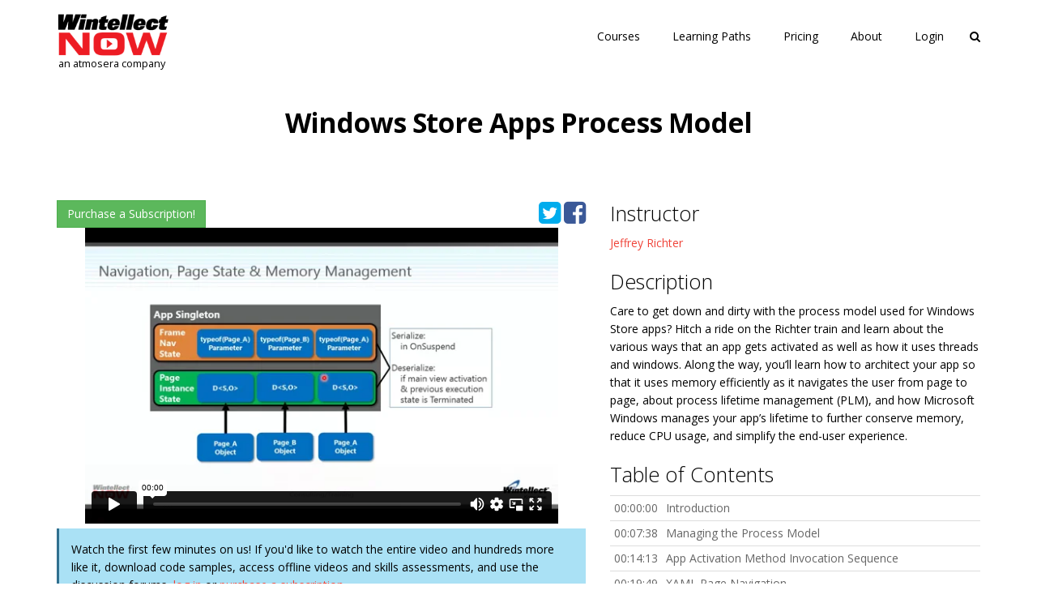

--- FILE ---
content_type: text/html; charset=utf-8
request_url: https://www.wintellectnow.com/Videos/Watch?videoId=windows-store-apps-process-model
body_size: 8112
content:


<!DOCTYPE html>
<html lang="en" xmlns:og="http://ogp.me/ns#" data-ng-app="nowApp">
<head>
    <meta charset="utf-8" />
    <meta name="viewport" content="width=device-width, initial-scale=1">
    <title>Windows Store Apps Process Model</title>
    <meta name="description" content="Care to get down and dirty with the process model used for Windows Store apps? Hitch a ride on the Richter train and learn about the various ways that an app ge" />
    <link rel="shortcut icon" type="image/x-icon" href="/favicon.ico" />
    <link rel="apple-touch-icon" type="image/jpeg" href="/assets/img/apple-touch-icon.jpg" />
    <link href="https://fonts.googleapis.com/css?family=Open+Sans:300,400,700,800&display=swap&subset=latin-ext" rel="stylesheet" />

    
    
        <link rel="stylesheet" href="https://cdnjs.cloudflare.com/ajax/libs/twitter-bootstrap/3.4.1/css/bootstrap.min.css" integrity="sha384-HSMxcRTRxnN+Bdg0JdbxYKrThecOKuH5zCYotlSAcp1+c8xmyTe9GYg1l9a69psu" crossorigin="anonymous">
<meta name="x-stylesheet-fallback-test" content="" class="sr-only" /><script>!function(a,b,c,d){var e,f=document,g=f.getElementsByTagName("SCRIPT"),h=g[g.length-1].previousElementSibling,i=f.defaultView&&f.defaultView.getComputedStyle?f.defaultView.getComputedStyle(h):h.currentStyle;if(i&&i[a]!==b)for(e=0;e<c.length;e++)f.write('<link href="'+c[e]+'" '+d+"/>")}("position","absolute",["/lib/bootstrap/dist/css/bootstrap.min.css"], "rel=\u0022stylesheet\u0022 integrity=\u0022sha384-HSMxcRTRxnN\u002BBdg0JdbxYKrThecOKuH5zCYotlSAcp1\u002Bc8xmyTe9GYg1l9a69psu\u0022 crossorigin=\u0022anonymous\u0022 ");</script>
        <link rel="stylesheet" href="https://cdnjs.cloudflare.com/ajax/libs/font-awesome/4.7.0/css/font-awesome.min.css" integrity="sha384-wvfXpqpZZVQGK6TAh5PVlGOfQNHSoD2xbE+QkPxCAFlNEevoEH3Sl0sibVcOQVnN" crossorigin="anonymous" />
        <link rel="stylesheet" href="https://cdnjs.cloudflare.com/ajax/libs/weather-icons/2.0.9/css/weather-icons.min.css" integrity="sha384-z7urxOoxW8XTxSu9GHfjF2IMOLNAJ5YBGVEiX0qaKfOzOhfH/HceecZevk7aFifJ" crossorigin="anonymous" />
        <link rel="stylesheet" href="https://cdnjs.cloudflare.com/ajax/libs/angular-ui-select/0.19.8/select.min.css" integrity="sha384-/qfSzSErznMPrND/7P+UNgHa8cNQ4o2wqqaXRyPzleBZUBsoTgLjp2JFzmd4l4J2" crossorigin="anonymous" />
        <link rel="stylesheet" href="https://cdnjs.cloudflare.com/ajax/libs/select2/3.4.8/select2.min.css" integrity="sha384-U0we3GwWGMcFTNeyOiAX5GL0quU2srN5SuZ8+pUNk4ZDL2D9X4r+fBczKA+l/47l" crossorigin="anonymous" />
        <link rel="stylesheet" href="https://cdnjs.cloudflare.com/ajax/libs/select2-bootstrap-css/1.4.6/select2-bootstrap.min.css" integrity="sha384-hzAvzgi6qBKRIEnkMbuJBybhO7e1+9tZLaMHpvC9AF8VjAF/JbYWMUQTyyJTZr9t" crossorigin="anonymous" />
    

    <link rel="stylesheet" href="/css/production.css?v=ocZ5m-bQ2GksT2pJWx8EoBZBajbnQOE4XTruBpi8GyA" />

    

        <!-- Global site tag (gtag.js) - Google Analytics -->
        <script async src="https://www.googletagmanager.com/gtag/js?id=UA-73477506-1"></script>
        <script>
            window.dataLayer = window.dataLayer || [];
            function gtag() { dataLayer.push(arguments); }
            gtag('js', new Date());

            gtag('config', 'UA-73477506-1');
        </script>

    <script type="text/javascript">var sdkInstance="appInsightsSDK";window[sdkInstance]="appInsights";var aiName=window[sdkInstance],aisdk=window[aiName]||function(e){function n(e){t[e]=function(){var n=arguments;t.queue.push(function(){t[e].apply(t,n)})}}var t={config:e};t.initialize=!0;var i=document,a=window;setTimeout(function(){var n=i.createElement("script");n.src=e.url||"https://az416426.vo.msecnd.net/scripts/b/ai.2.min.js",i.getElementsByTagName("script")[0].parentNode.appendChild(n)});try{t.cookie=i.cookie}catch(e){}t.queue=[],t.version=2;for(var r=["Event","PageView","Exception","Trace","DependencyData","Metric","PageViewPerformance"];r.length;)n("track"+r.pop());n("startTrackPage"),n("stopTrackPage");var s="Track"+r[0];if(n("start"+s),n("stop"+s),n("addTelemetryInitializer"),n("setAuthenticatedUserContext"),n("clearAuthenticatedUserContext"),n("flush"),!(!0===e.disableExceptionTracking||e.extensionConfig&&e.extensionConfig.ApplicationInsightsAnalytics&&!0===e.extensionConfig.ApplicationInsightsAnalytics.disableExceptionTracking)){n("_"+(r="onerror"));var o=a[r];a[r]=function(e,n,i,a,s){var c=o&&o(e,n,i,a,s);return!0!==c&&t["_"+r]({message:e,url:n,lineNumber:i,columnNumber:a,error:s}),c},e.autoExceptionInstrumented=!0}return t}(
{
  instrumentationKey: 'ee05ac2f-666f-4f65-9eac-71acfdbd62ff'
});

window[aiName]=aisdk,aisdk.queue&&0===aisdk.queue.length&&aisdk.trackPageView({});

</script>
</head>

<body class="smoothscroll">
    <div id="wrapper" data-ng-controller="watchController as ctrl" data-ng-cloak>
            
<div id="top-nav" style="">
    <div class="container" style="height: 100%">
        <div class="row vcenter">
            <div class="col-xs-2">
                <div style="min-width: 18em">
                    <a href="/">
                        <img src="/assets/img/atmos/wnow-logo-small.png" style="display: block; margin-top: 16px; margin-bottom: -4px; width: 140px" />
                        <span style="color: black; font-size: 0.9em; margin-left: 2px">an atmosera company</span>
                    </a>
                </div>
            </div>

            <div class="col-xs-10 hidden-xs hidden-sm">
                <div class="text-right">
                    <a href="/Home/CourseLibrary" class="nav-item">Courses</a>
                    &nbsp;&nbsp;&nbsp;&nbsp;&nbsp;&nbsp;&nbsp;&nbsp;
                    <a href="/Home/Series" class="nav-item">Learning Paths</a>
                    &nbsp;&nbsp;&nbsp;&nbsp;&nbsp;&nbsp;&nbsp;&nbsp;

                        <a href="/Register/SignUp" class="nav-item">Pricing</a>
&nbsp;&nbsp;&nbsp;&nbsp;&nbsp;&nbsp;&nbsp;&nbsp;
                        <a href="/Home/About" class="nav-item">About</a>
&nbsp;&nbsp;&nbsp;&nbsp;&nbsp;&nbsp;&nbsp;&nbsp;
                        <a href="/Home/Login" class="nav-item">Login</a>

                    &nbsp;&nbsp;&nbsp;&nbsp;&nbsp;&nbsp;&nbsp;&nbsp;
                    <a href="#" class="nav-item">
                        <i id="search-button" class="fa fa-search"></i>
                    </a>

                </div>
            </div>

            <div class="col-xs-10 hidden-md hidden-lg">
                <div class="text-right">
                    <button class="btn btn-mobile" data-toggle="collapse" data-target=".nav-main-collapse">
                        <i class="fa fa-bars" style="color: black; font-size: 24px; margin-right: -24px"></i>
                    </button>
                </div>
            </div>
        </div>
    </div>
</div>

<div class="nav-main-collapse collapse hidden-md hidden-lg">
    <div class="drop-down-menu">
        <a href="/Home/CourseLibrary" class="mobile-nav-item">Courses</a>
        &nbsp;&nbsp;&nbsp;&nbsp;&nbsp;&nbsp;&nbsp;&nbsp;
        <a href="/Home/Series" class="mobile-nav-item">Learning Paths</a>
        &nbsp;&nbsp;&nbsp;&nbsp;&nbsp;&nbsp;&nbsp;&nbsp;

            <a href="/Register/SignUp" class="mobile-nav-item">Pricing</a>
&nbsp; &nbsp; &nbsp; &nbsp; &nbsp; &nbsp; &nbsp; &nbsp;
            <a href="/Home/About" class="mobile-nav-item">About</a>
&nbsp; &nbsp; &nbsp; &nbsp; &nbsp; &nbsp; &nbsp; &nbsp;
            <a href="/Home/Login" class="mobile-nav-item">Login</a>
&nbsp; &nbsp; &nbsp; &nbsp; &nbsp; &nbsp; &nbsp; &nbsp;    </div>
</div>

<div class="modal fade" id="search-dialog" tabindex="-1" role="dialog">
    <div class="modal-dialog" role="document">
        <div class="modal-content">
            <div class="modal-body">
                <div class="col-sm-12">
                    <input type="text" autofocus class="form-control shaded" id="search-box" placeholder="Search for..." style="width: 90%; float: left" />
                    <i class="fa fa-arrow-circle-right pull-right" id="go-search-button" style="font-size: 40px; color: #ef4439; margin-top: 0px"></i>
                </div>
            </div>
        </div>
    </div>
</div>

        

<section class="page-title">
    <div class="container">
        <div class="row">
            <header>
                <h1>Windows Store Apps Process Model</h1>
            </header>
        </div>
    </div>
</section>


<section>
    <div class="container">
        <div class="row">
            <div class="col-sm-7">
                <div class="row">
                    <div class="col-sm-9">
                            <a title="Sign Up" href="/Register/CreateAccount/" class="btn btn-success">Purchase a Subscription!</a>
                    </div>
                    <div class="col-sm-3">
                        <div class="pull-right">
                            <a target="_blank" href="https://twitter.com/intent/tweet?text=Windows Store Apps Process Model&url=https://www.wintellectnow.com/Videos/Watch?videoId=windows-store-apps-process-model&related=" title="">
                                <i class="fa fa-32 fa-twitter-square twitter"></i>
                            </a>
                            <a target="_blank" href="https://www.facebook.com/sharer/sharer.php?u=https://www.wintellectnow.com/Videos/Watch?videoId=windows-store-apps-process-model&display=popup">
                                <i class="fa fa-32 fa-facebook-square facebook"></i>
                            </a>
                        </div>
                    </div>
                </div>

                <div class="row">
                    <div class="col-sm-12">
                        <!-- Video player -->
                        <vimeo-video video-id="174160117"
                                     current-position="ctrl.currentPosition"
                                     start-position="ctrl.startPosition"
                                     intro-seconds=300
                                     on-play-event="ctrl.logVideoPositionEvent(seconds, forceUpdate)"
                                     on-pause-event="ctrl.logVideoPositionEvent(seconds, forceUpdate)"
                                     on-time-update-event="ctrl.logVideoPositionEvent(seconds, forceUpdate)"
                                     on-media-ready-event="ctrl.playerReadyEvent()"
                                     on-video-error-event="ctrl.videoErrorEvent(errorMessage)"
                                     on-intro-limit-event="ctrl.introLimitEvent()">
                        </vimeo-video>
                    </div>
                </div>

                    <div class="row">
                        <div class="col-sm-12">
                            <div class="alert alert-info">
                                <p>
                                    Watch the first few minutes on us! If you'd like to watch the entire video and
                                    hundreds more like it, download code samples, access offline videos and skills assessments, and use the discussion forums, <a href="/Home/Login">log in</a>
                                    or <a href="/Register/SignUp">purchase a subscription.</a>
                                </p>
                            </div>
                        </div>
                    </div>

                <div class="row">
                    <div class="col-sm-12">
                        <hr />
                    </div>
                </div>

            </div>

            <div class="col-sm-5">
                <h3>Instructor</h3>
                <p><a data-ng-href="/Home/Instructor?instructorId=JeffreyRichter">Jeffrey Richter</a></p>

                <h3 class="clr">Description</h3>
                <div><p>Care to get down and dirty with the process model used for Windows Store apps? Hitch a ride on the Richter train and learn about the various ways that an app gets activated as well as how it uses threads and windows. Along the way, you’ll learn how to architect your app so that it uses memory efficiently as it navigates the user from page to page, about process lifetime management (PLM), and how Microsoft Windows manages your app’s lifetime to further conserve memory, reduce CPU usage, and simplify the end-user experience.</p></div>

                    <h3>Table of Contents</h3>
                    <table class="table table-condensed table-hover">
                        <tr data-ng-repeat="toc in ctrl.videoData.TableOfContents">
                            <td>
{{toc.Position}}                            </td>
                            <td>{{toc.Text}}</td>
                        </tr>
                    </table>
                <div data-ng-show="ctrl.videoData.Collateral && ctrl.videoData.Collateral.length > 0">
                    <h3>Related Links</h3>
                    <ul class="list-unstyled" data-ng-repeat="link in ctrl.videoData.Collateral">
                        <li>
{{link.LinkText}} (requires a paid subscription)                        </li>
                    </ul>
                </div>

                <div data-ng-show="ctrl.videoData.Series && ctrl.videoData.Series.length > 0">
                    <h3>Series</h3>
                    <p>This course is part of the following series:</p>
                    <ul class="list-unstyled">
                        <li data-ng-repeat="series in ctrl.videoData.Series"><a data-ng-href="/Home/SeriesDetail?seriesId={{series.SeriesId}}" data-ng-bind-html="series.Title"></a></li>
                    </ul>
                </div>
            </div>
        </div>
    </div>
</section>



            
<footer id="footer">
    <div class="container">
        <div class="row">
            <div class="col-md-3">
                <p class="block">
                    <span class="footer-title">Corporate Office</span>
                    <br />
                    <span style="color: #888">
                        9705 SW Sunshine Court<br />
                        Beaverton, OR 97005
                    </span>
                </p>

                <p class="block">
                    <a href="https://www.facebook.com/WintellectNOW" class="social fa fa-facebook" style="color: var(--wnowred)"></a>
                    <a href="https://www.twitter.com/wintellectnow" class="social fa fa-twitter" style="color: var(--wnowred)"></a>
                </p>
                <p style="color: #888">20220307.1</p>
            </div>

            <div class="col-md-3">
                <p class="block">
                    <span class="footer-title">Resources</span>
                    <br />
                    <a href="/Home/About" class="resource-item">About WintellectNOW</a>
                    <br />
                    <a href="/Home/Instructors" class="resource-item">Instructors</a>
                    <br />
                    <a href="/Home/FreeVideos" class="resource-item">Free Videos</a>
                    <br />
                    <a href="javascript:UserVoice.showPopupWidget()" class="resource-item">Support</a>
                    <br />
                    <a href="https://wintellectnow.uservoice.com/knowledgebase" target="_blank" class="resource-item">Knowledge Base</a>
                    <br />
                    <a href="/Register/SignUp" class="resource-item">Subscribe</a>
                </p>
            </div>

            <div class="col-md-6 hidden-sm hidden-xs">
                <p class="block">
                    <span class="footer-title">Newest Releases</span>
                    <br />
                    
    <small>17 JAN 2023</small>
    <a class="block" href="/Videos/Watch?videoId=building-tab-experiences-for-microsoft-teams"><strong>Building Tab Experiences for Microsoft Teams</strong></a>
    <br />
    <small>09 JAN 2023</small>
    <a class="block" href="/Videos/Watch?videoId=building-bot-experiences-for-microsoft-teams"><strong>Building Bot Experiences for Microsoft Teams</strong></a>
    <br />
    <small>20 DEC 2022</small>
    <a class="block" href="/Videos/Watch?videoId=unit-testing-with-pytest"><strong>Unit Testing with PyTest</strong></a>
    <br />

                </p>
            </div>

        </div>
    </div>

    <div class="links">
        <div class="container">
            <a href="/Home/PrivacyPolicy">Privacy Policy</a>
            | <a href="/Home/TermsAndConditions">Terms & Conditions</a>
            | <a href="https://www.atmosera.com" target="_blank">Atmosera</a>
            | <a href="https://www.atmosera.com/resources/" target="_blank">Resources</a>
            | <a href="https://www.atmosera.com/contact/" target="_blank">Contact Us</a>
        </div>
    </div>
</footer>

    </div>

    <!-- JAVASCRIPT FILES -->
    
    
        <script src="https://cdnjs.cloudflare.com/ajax/libs/jquery/2.2.4/jquery.min.js" integrity="sha384-rY/jv8mMhqDabXSo+UCggqKtdmBfd3qC2/KvyTDNQ6PcUJXaxK1tMepoQda4g5vB" crossorigin="anonymous"></script>
<script>(window.jQuery||document.write("\u003Cscript src=\u0022/lib/jquery/dist/jquery.min.js\u0022 integrity=\u0022sha384-rY/jv8mMhqDabXSo\u002BUCggqKtdmBfd3qC2/KvyTDNQ6PcUJXaxK1tMepoQda4g5vB\u0022 crossorigin=\u0022anonymous\u0022\u003E\u003C/script\u003E"));</script>
        <script src="https://cdnjs.cloudflare.com/ajax/libs/twitter-bootstrap/3.4.1/js/bootstrap.js" integrity="sha384-BqgdDRqoSM34U92AkJHjlNmbVsfEZStnqGg4pVMc/AMY0XbNFRu3cO5LfJXXXETD" crossorigin="anonymous"></script>
        <script src="https://cdnjs.cloudflare.com/ajax/libs/lodash.js/3.10.1/lodash.min.js" integrity="sha384-0BrUT26SU4JPtbvE/hI6oj4mbEXE32qhRoD51rUTB+QFrg6ViIceJR8op6FmEIA1" crossorigin="anonymous"></script>
<script>(_.VERSION||document.write("\u003Cscript src=\u0022/lib/lodash.js/lodash.min.js\u0022 integrity=\u0022sha384-0BrUT26SU4JPtbvE/hI6oj4mbEXE32qhRoD51rUTB\u002BQFrg6ViIceJR8op6FmEIA1\u0022 crossorigin=\u0022anonymous\u0022\u003E\u003C/script\u003E"));</script>
            <script src="https://cdnjs.cloudflare.com/ajax/libs/angular.js/1.5.6/angular.min.js" integrity="sha384-yIqa4x9Cpx9ZK4TKjprtQfMzhBQaotZRqdvNR6Y0Ozb+/2TaeBTqxr9ko1tQhSgU" crossorigin="anonymous"></script>
<script>(window.angular||document.write("\u003Cscript src=\u0022/lib/angularjs/angular.min.js\u0022 integrity=\u0022sha384-yIqa4x9Cpx9ZK4TKjprtQfMzhBQaotZRqdvNR6Y0Ozb\u002B/2TaeBTqxr9ko1tQhSgU\u0022 crossorigin=\u0022anonymous\u0022\u003E\u003C/script\u003E"));</script>
            <script src="https://cdnjs.cloudflare.com/ajax/libs/angular.js/1.5.6/angular-sanitize.min.js" integrity="sha384-ZMAEdOI2sIITIxBxuVYqa65dU/e+EAn0FipL8GgKP4KFa8k3KJ4ca5boS2jupnmh" crossorigin="anonymous"></script>
            <script src="https://cdnjs.cloudflare.com/ajax/libs/angular-ui-bootstrap/0.11.2/ui-bootstrap.min.js" integrity="sha384-1X6yMPJ9qV9tgy2tRVl2lmKwcGckVdPDeE6Q8iJq4FX7RwvutC9ufeuUPrjBec3Q" crossorigin="anonymous"></script>
            <script src="https://cdnjs.cloudflare.com/ajax/libs/angular-ui-bootstrap/0.11.2/ui-bootstrap-tpls.min.js" integrity="sha384-kgBMYOk33UWs4LTf3dr33TLv/QeBi5IGUnVUPZPrw2AAOUOnyLFWUSyxnPukgoSX" crossorigin="anonymous"></script>
            <script src="https://cdnjs.cloudflare.com/ajax/libs/angular-ui-select/0.19.8/select.min.js" integrity="sha384-oPG1VGX2IdRzXE0BF3dFFBt2d9DIcFmLpURqiIH53IkUHz8wejQbvWeZmP2ZbFYR" crossorigin="anonymous"></script>
            <script src="https://cdnjs.cloudflare.com/ajax/libs/angular-bindonce/0.3.1/bindonce.min.js" integrity="sha384-bxbZWv9uI/HoPMPHN8SPhvZe2PE8Xyv7ySvUK1ysdtu+qdWsJnu+hsICF1VxbEao" crossorigin="anonymous"></script>
            <script src="https://cdnjs.cloudflare.com/ajax/libs/spin.js/2.0.1/spin.min.js" integrity="sha384-pFr2CxmL5mdJ+7jdwMuf5BqhupiZDEzBxOcEbo/KLbPYCdiwd0tA3DEJ0KfEAAD4" crossorigin="anonymous"></script>
    

        
        
            <script src="/js/bundles/angular-core.min.js?v=hPFY6HNS6IBx1x8itoe02eIDWjCrOpZMcoFViMN4JNc"></script>
        
        <script src="/js/angular/modules/nowAppModule.js"></script>
        <script type="text/javascript">
            angular.module('nowApp')
                .config(['userContext', '$logProvider', '$compileProvider', function (userContext, $logProvider, $compileProvider) {
                    userContext.isAuthenticated = false;
                    userContext.userEmail = '';
                    userContext.canUserWatchVideo = false;
                    $logProvider.debugEnabled(false);
                    // Prevent AngularJS from adding "unsafe:" to "blob:" URLs
                    $compileProvider.aHrefSanitizationWhitelist(/^\s*(https?|ftp|mailto|file|blob):/);
                }]);
        </script>

    

    <script src="https://player.vimeo.com/api/player.js"></script>

    
    
        <script src="/js/bundles/video-playback.min.js?v=m9hmCTIAg7KIJV4dXVYMxnZvHgn2LSBr0NNhLRRmKBQ"></script>
    



        <script async src="/js/userVoice.js"></script>
    <script type="text/javascript">
        $(function () {
            // Display the search dialog when the search button is clicked
            $("#search-button").click(function (e) {
                $("#search-dialog").modal();
                e.preventDefault();
            });

            // Set the focus to the search box when the search dialog is displayed
            $("#search-dialog").on("shown.bs.modal", function () {
                $("#search-box").focus();
            });

            // Show search results when the "Go" button is clicked in the search dialog
            $("#go-search-button").click(function (e) {
                location.href = "/Home/CourseLibrary?search=" + $("#search-box").val();
            });

            // Show search results when Enter is pressed in the search dialog
            $("#search-dialog").keydown(function (e) {
                if (e.keyCode == 13) {
                    location.href = "/Home/CourseLibrary?search=" + $("#search-box").val();
                    e.preventDefault();
                }
            });
        });
    </script>
</body>

</html>

--- FILE ---
content_type: text/html; charset=UTF-8
request_url: https://player.vimeo.com/video/174160117
body_size: 6669
content:
<!DOCTYPE html>
<html lang="en">
<head>
  <meta charset="utf-8">
  <meta name="viewport" content="width=device-width,initial-scale=1,user-scalable=yes">
  
  <link rel="canonical" href="https://player.vimeo.com/video/174160117">
  <meta name="googlebot" content="noindex,indexifembedded">
  
  
  <title>Richter-Windows-07-ProcessModel on Vimeo</title>
  <style>
      body, html, .player, .fallback {
          overflow: hidden;
          width: 100%;
          height: 100%;
          margin: 0;
          padding: 0;
      }
      .fallback {
          
              background-color: transparent;
          
      }
      .player.loading { opacity: 0; }
      .fallback iframe {
          position: fixed;
          left: 0;
          top: 0;
          width: 100%;
          height: 100%;
      }
  </style>
  <link rel="modulepreload" href="https://f.vimeocdn.com/p/4.46.25/js/player.module.js" crossorigin="anonymous">
  <link rel="modulepreload" href="https://f.vimeocdn.com/p/4.46.25/js/vendor.module.js" crossorigin="anonymous">
  <link rel="preload" href="https://f.vimeocdn.com/p/4.46.25/css/player.css" as="style">
</head>

<body>


<div class="vp-placeholder">
    <style>
        .vp-placeholder,
        .vp-placeholder-thumb,
        .vp-placeholder-thumb::before,
        .vp-placeholder-thumb::after {
            position: absolute;
            top: 0;
            bottom: 0;
            left: 0;
            right: 0;
        }
        .vp-placeholder {
            visibility: hidden;
            width: 100%;
            max-height: 100%;
            height: calc(720 / 1152 * 100vw);
            max-width: calc(1152 / 720 * 100vh);
            margin: auto;
        }
        .vp-placeholder-carousel {
            display: none;
            background-color: #000;
            position: absolute;
            left: 0;
            right: 0;
            bottom: -60px;
            height: 60px;
        }
    </style>

    

    
        <style>
            .vp-placeholder-thumb {
                overflow: hidden;
                width: 100%;
                max-height: 100%;
                margin: auto;
            }
            .vp-placeholder-thumb::before,
            .vp-placeholder-thumb::after {
                content: "";
                display: block;
                filter: blur(7px);
                margin: 0;
                background: url(https://i.vimeocdn.com/video/580990375-8172fa3410caa9493b5e1861e3791cc658b95950c56ef659678579e3fa7d2637-d?mw=80&q=85) 50% 50% / contain no-repeat;
            }
            .vp-placeholder-thumb::before {
                 
                margin: -30px;
            }
        </style>
    

    <div class="vp-placeholder-thumb"></div>
    <div class="vp-placeholder-carousel"></div>
    <script>function placeholderInit(t,h,d,s,n,o){var i=t.querySelector(".vp-placeholder"),v=t.querySelector(".vp-placeholder-thumb");if(h){var p=function(){try{return window.self!==window.top}catch(a){return!0}}(),w=200,y=415,r=60;if(!p&&window.innerWidth>=w&&window.innerWidth<y){i.style.bottom=r+"px",i.style.maxHeight="calc(100vh - "+r+"px)",i.style.maxWidth="calc("+n+" / "+o+" * (100vh - "+r+"px))";var f=t.querySelector(".vp-placeholder-carousel");f.style.display="block"}}if(d){var e=new Image;e.onload=function(){var a=n/o,c=e.width/e.height;if(c<=.95*a||c>=1.05*a){var l=i.getBoundingClientRect(),g=l.right-l.left,b=l.bottom-l.top,m=window.innerWidth/g*100,x=window.innerHeight/b*100;v.style.height="calc("+e.height+" / "+e.width+" * "+m+"vw)",v.style.maxWidth="calc("+e.width+" / "+e.height+" * "+x+"vh)"}i.style.visibility="visible"},e.src=s}else i.style.visibility="visible"}
</script>
    <script>placeholderInit(document,  false ,  true , "https://i.vimeocdn.com/video/580990375-8172fa3410caa9493b5e1861e3791cc658b95950c56ef659678579e3fa7d2637-d?mw=80\u0026q=85",  1152 ,  720 );</script>
</div>

<div id="player" class="player"></div>
<script>window.playerConfig = {"cdn_url":"https://f.vimeocdn.com","vimeo_api_url":"api.vimeo.com","request":{"files":{"dash":{"cdns":{"akfire_interconnect_quic":{"avc_url":"https://vod-adaptive-ak.vimeocdn.com/exp=1769802561~acl=%2F11eb57fd-389c-46d6-a57d-325f0be3ff23%2Fpsid%3Dab72b8f3831022bed23a4843679a6ed5630740e52c1e8e9a270720f84fd08da6%2F%2A~hmac=0b7db889af4a9eb7aa3a84ac9d48ec0143df497fffd93f6f6151e32fbd3249c9/11eb57fd-389c-46d6-a57d-325f0be3ff23/psid=ab72b8f3831022bed23a4843679a6ed5630740e52c1e8e9a270720f84fd08da6/v2/playlist/av/primary/playlist.json?omit=av1-hevc\u0026pathsig=8c953e4f~fAPfeJgVCYcBcoFpweuHHf81wM6z-Yk1Kz-OUu3BEHM\u0026r=dXM%3D\u0026rh=2Bi1m8","origin":"gcs","url":"https://vod-adaptive-ak.vimeocdn.com/exp=1769802561~acl=%2F11eb57fd-389c-46d6-a57d-325f0be3ff23%2Fpsid%3Dab72b8f3831022bed23a4843679a6ed5630740e52c1e8e9a270720f84fd08da6%2F%2A~hmac=0b7db889af4a9eb7aa3a84ac9d48ec0143df497fffd93f6f6151e32fbd3249c9/11eb57fd-389c-46d6-a57d-325f0be3ff23/psid=ab72b8f3831022bed23a4843679a6ed5630740e52c1e8e9a270720f84fd08da6/v2/playlist/av/primary/playlist.json?pathsig=8c953e4f~fAPfeJgVCYcBcoFpweuHHf81wM6z-Yk1Kz-OUu3BEHM\u0026r=dXM%3D\u0026rh=2Bi1m8"},"fastly_skyfire":{"avc_url":"https://skyfire.vimeocdn.com/1769802561-0x0f8f01f1841db3129f067cd028ac2ab85dab759a/11eb57fd-389c-46d6-a57d-325f0be3ff23/psid=ab72b8f3831022bed23a4843679a6ed5630740e52c1e8e9a270720f84fd08da6/v2/playlist/av/primary/playlist.json?omit=av1-hevc\u0026pathsig=8c953e4f~fAPfeJgVCYcBcoFpweuHHf81wM6z-Yk1Kz-OUu3BEHM\u0026r=dXM%3D\u0026rh=2Bi1m8","origin":"gcs","url":"https://skyfire.vimeocdn.com/1769802561-0x0f8f01f1841db3129f067cd028ac2ab85dab759a/11eb57fd-389c-46d6-a57d-325f0be3ff23/psid=ab72b8f3831022bed23a4843679a6ed5630740e52c1e8e9a270720f84fd08da6/v2/playlist/av/primary/playlist.json?pathsig=8c953e4f~fAPfeJgVCYcBcoFpweuHHf81wM6z-Yk1Kz-OUu3BEHM\u0026r=dXM%3D\u0026rh=2Bi1m8"}},"default_cdn":"akfire_interconnect_quic","separate_av":true,"streams":[{"profile":"164","id":"63983d9e-4f5f-422e-a65f-6248fb6b7167","fps":30,"quality":"360p"},{"profile":"174","id":"2c809e1e-01b7-4b98-b653-f00629765c6e","fps":30,"quality":"720p"},{"profile":"165","id":"53ab8672-4c6f-455e-8e9f-45ba67cfd052","fps":30,"quality":"540p"}],"streams_avc":[{"profile":"164","id":"63983d9e-4f5f-422e-a65f-6248fb6b7167","fps":30,"quality":"360p"},{"profile":"174","id":"2c809e1e-01b7-4b98-b653-f00629765c6e","fps":30,"quality":"720p"},{"profile":"165","id":"53ab8672-4c6f-455e-8e9f-45ba67cfd052","fps":30,"quality":"540p"}]},"hls":{"cdns":{"akfire_interconnect_quic":{"avc_url":"https://vod-adaptive-ak.vimeocdn.com/exp=1769802561~acl=%2F11eb57fd-389c-46d6-a57d-325f0be3ff23%2Fpsid%3Dab72b8f3831022bed23a4843679a6ed5630740e52c1e8e9a270720f84fd08da6%2F%2A~hmac=0b7db889af4a9eb7aa3a84ac9d48ec0143df497fffd93f6f6151e32fbd3249c9/11eb57fd-389c-46d6-a57d-325f0be3ff23/psid=ab72b8f3831022bed23a4843679a6ed5630740e52c1e8e9a270720f84fd08da6/v2/playlist/av/primary/playlist.m3u8?omit=av1-hevc-opus\u0026pathsig=8c953e4f~sG_-0Fp8dvIPnDXnM-LXBVhvbgtdm-3JH_niS03XWk0\u0026r=dXM%3D\u0026rh=2Bi1m8\u0026sf=fmp4","origin":"gcs","url":"https://vod-adaptive-ak.vimeocdn.com/exp=1769802561~acl=%2F11eb57fd-389c-46d6-a57d-325f0be3ff23%2Fpsid%3Dab72b8f3831022bed23a4843679a6ed5630740e52c1e8e9a270720f84fd08da6%2F%2A~hmac=0b7db889af4a9eb7aa3a84ac9d48ec0143df497fffd93f6f6151e32fbd3249c9/11eb57fd-389c-46d6-a57d-325f0be3ff23/psid=ab72b8f3831022bed23a4843679a6ed5630740e52c1e8e9a270720f84fd08da6/v2/playlist/av/primary/playlist.m3u8?omit=opus\u0026pathsig=8c953e4f~sG_-0Fp8dvIPnDXnM-LXBVhvbgtdm-3JH_niS03XWk0\u0026r=dXM%3D\u0026rh=2Bi1m8\u0026sf=fmp4"},"fastly_skyfire":{"avc_url":"https://skyfire.vimeocdn.com/1769802561-0x0f8f01f1841db3129f067cd028ac2ab85dab759a/11eb57fd-389c-46d6-a57d-325f0be3ff23/psid=ab72b8f3831022bed23a4843679a6ed5630740e52c1e8e9a270720f84fd08da6/v2/playlist/av/primary/playlist.m3u8?omit=av1-hevc-opus\u0026pathsig=8c953e4f~sG_-0Fp8dvIPnDXnM-LXBVhvbgtdm-3JH_niS03XWk0\u0026r=dXM%3D\u0026rh=2Bi1m8\u0026sf=fmp4","origin":"gcs","url":"https://skyfire.vimeocdn.com/1769802561-0x0f8f01f1841db3129f067cd028ac2ab85dab759a/11eb57fd-389c-46d6-a57d-325f0be3ff23/psid=ab72b8f3831022bed23a4843679a6ed5630740e52c1e8e9a270720f84fd08da6/v2/playlist/av/primary/playlist.m3u8?omit=opus\u0026pathsig=8c953e4f~sG_-0Fp8dvIPnDXnM-LXBVhvbgtdm-3JH_niS03XWk0\u0026r=dXM%3D\u0026rh=2Bi1m8\u0026sf=fmp4"}},"default_cdn":"akfire_interconnect_quic","separate_av":true},"progressive":[{"profile":"164","width":576,"height":360,"mime":"video/mp4","fps":30,"url":"https://vod-progressive-ak.vimeocdn.com/exp=1769802561~acl=%2Fvimeo-transcode-storage-prod-us-west1-h264-360p%2F01%2F4832%2F6%2F174160117%2F564002547.mp4~hmac=f96aff56e2530950c7da0f616e4feeb3684e18695bc1a97f168acf84215fe320/vimeo-transcode-storage-prod-us-west1-h264-360p/01/4832/6/174160117/564002547.mp4","cdn":"akamai_interconnect","quality":"360p","id":"63983d9e-4f5f-422e-a65f-6248fb6b7167","origin":"gcs"},{"profile":"174","width":1152,"height":720,"mime":"video/mp4","fps":30,"url":"https://vod-progressive-ak.vimeocdn.com/exp=1769802561~acl=%2Fvimeo-transcode-storage-prod-us-central1-h264-720p%2F01%2F4832%2F6%2F174160117%2F564002553.mp4~hmac=2d4735a29ca4e2e4e128274a073c90b15381092b28f45cda29a687758e479c5b/vimeo-transcode-storage-prod-us-central1-h264-720p/01/4832/6/174160117/564002553.mp4","cdn":"akamai_interconnect","quality":"720p","id":"2c809e1e-01b7-4b98-b653-f00629765c6e","origin":"gcs"},{"profile":"165","width":864,"height":540,"mime":"video/mp4","fps":30,"url":"https://vod-progressive-ak.vimeocdn.com/exp=1769802561~acl=%2Fvimeo-transcode-storage-prod-us-east1-h264-540p%2F01%2F4832%2F6%2F174160117%2F564002549.mp4~hmac=666379ff555cbbea1499acd9d404ea44cf4702b5b0ba7e291a7ea90997862d8e/vimeo-transcode-storage-prod-us-east1-h264-540p/01/4832/6/174160117/564002549.mp4","cdn":"akamai_interconnect","quality":"540p","id":"53ab8672-4c6f-455e-8e9f-45ba67cfd052","origin":"gcs"}]},"file_codecs":{"av1":[],"avc":["63983d9e-4f5f-422e-a65f-6248fb6b7167","2c809e1e-01b7-4b98-b653-f00629765c6e","53ab8672-4c6f-455e-8e9f-45ba67cfd052"],"hevc":{"dvh1":[],"hdr":[],"sdr":[]}},"lang":"en","referrer":"https://www.wintellectnow.com/Videos/Watch?videoId=windows-store-apps-process-model","cookie_domain":".vimeo.com","signature":"9c74fb934d486a33bd7b14dea487ac9e","timestamp":1769782401,"expires":20160,"thumb_preview":{"url":"https://videoapi-sprites.vimeocdn.com/video-sprites/image/d6419221-7fa8-4499-9f43-06c8d6930b60.0.jpeg?ClientID=sulu\u0026Expires=1769786001\u0026Signature=d070ab37c2ee84917151b897cd378c3c368626f7","height":2880,"width":3840,"frame_height":240,"frame_width":384,"columns":10,"frames":120},"currency":"USD","session":"6b65bc3376c3994819a1ff2d10f8171f90e0bcea1769782401","cookie":{"volume":1,"quality":null,"hd":0,"captions":null,"transcript":null,"captions_styles":{"color":null,"fontSize":null,"fontFamily":null,"fontOpacity":null,"bgOpacity":null,"windowColor":null,"windowOpacity":null,"bgColor":null,"edgeStyle":null},"audio_language":null,"audio_kind":null,"qoe_survey_vote":0},"build":{"backend":"31e9776","js":"4.46.25"},"urls":{"js":"https://f.vimeocdn.com/p/4.46.25/js/player.js","js_base":"https://f.vimeocdn.com/p/4.46.25/js","js_module":"https://f.vimeocdn.com/p/4.46.25/js/player.module.js","js_vendor_module":"https://f.vimeocdn.com/p/4.46.25/js/vendor.module.js","locales_js":{"de-DE":"https://f.vimeocdn.com/p/4.46.25/js/player.de-DE.js","en":"https://f.vimeocdn.com/p/4.46.25/js/player.js","es":"https://f.vimeocdn.com/p/4.46.25/js/player.es.js","fr-FR":"https://f.vimeocdn.com/p/4.46.25/js/player.fr-FR.js","ja-JP":"https://f.vimeocdn.com/p/4.46.25/js/player.ja-JP.js","ko-KR":"https://f.vimeocdn.com/p/4.46.25/js/player.ko-KR.js","pt-BR":"https://f.vimeocdn.com/p/4.46.25/js/player.pt-BR.js","zh-CN":"https://f.vimeocdn.com/p/4.46.25/js/player.zh-CN.js"},"ambisonics_js":"https://f.vimeocdn.com/p/external/ambisonics.min.js","barebone_js":"https://f.vimeocdn.com/p/4.46.25/js/barebone.js","chromeless_js":"https://f.vimeocdn.com/p/4.46.25/js/chromeless.js","three_js":"https://f.vimeocdn.com/p/external/three.rvimeo.min.js","vuid_js":"https://f.vimeocdn.com/js_opt/modules/utils/vuid.min.js","hive_sdk":"https://f.vimeocdn.com/p/external/hive-sdk.js","hive_interceptor":"https://f.vimeocdn.com/p/external/hive-interceptor.js","proxy":"https://player.vimeo.com/static/proxy.html","css":"https://f.vimeocdn.com/p/4.46.25/css/player.css","chromeless_css":"https://f.vimeocdn.com/p/4.46.25/css/chromeless.css","fresnel":"https://arclight.vimeo.com/add/player-stats","player_telemetry_url":"https://arclight.vimeo.com/player-events","telemetry_base":"https://lensflare.vimeo.com"},"flags":{"plays":1,"dnt":0,"autohide_controls":0,"preload_video":"metadata_on_hover","qoe_survey_forced":0,"ai_widget":0,"ecdn_delta_updates":0,"disable_mms":0,"check_clip_skipping_forward":0},"country":"US","client":{"ip":"18.117.103.164"},"ab_tests":{"cross_origin_texttracks":{"group":"variant","track":false,"data":null},"restrict_max_quality_unless_visible":{"group":"control","track":true,"data":null}},"atid":"2304968754.1769782401","ai_widget_signature":"3ff1920616d74e327175b7bf68a98ee794f99b95be0578cdfc530c8c8cdfe04d_1769786001","config_refresh_url":"https://player.vimeo.com/video/174160117/config/request?atid=2304968754.1769782401\u0026expires=20160\u0026referrer=https%3A%2F%2Fwww.wintellectnow.com%2FVideos%2FWatch%3FvideoId%3Dwindows-store-apps-process-model\u0026session=6b65bc3376c3994819a1ff2d10f8171f90e0bcea1769782401\u0026signature=9c74fb934d486a33bd7b14dea487ac9e\u0026time=1769782401\u0026v=1"},"player_url":"player.vimeo.com","video":{"id":174160117,"title":"Richter-Windows-07-ProcessModel","width":1152,"height":720,"duration":5040,"url":"","share_url":"https://vimeo.com/174160117","embed_code":"\u003ciframe title=\"vimeo-player\" src=\"https://player.vimeo.com/video/174160117?h=1c41c9dbee\" width=\"640\" height=\"360\" frameborder=\"0\" referrerpolicy=\"strict-origin-when-cross-origin\" allow=\"autoplay; fullscreen; picture-in-picture; clipboard-write; encrypted-media; web-share\"   allowfullscreen\u003e\u003c/iframe\u003e","default_to_hd":0,"privacy":"disable","embed_permission":"whitelist","thumbnail_url":"https://i.vimeocdn.com/video/580990375-8172fa3410caa9493b5e1861e3791cc658b95950c56ef659678579e3fa7d2637-d","owner":{"id":1994954,"name":"Jeff Prosise","img":"https://i.vimeocdn.com/portrait/defaults-blue_60x60?region=us","img_2x":"https://i.vimeocdn.com/portrait/defaults-blue_60x60?region=us","url":"https://vimeo.com/user1994954","account_type":"pro"},"spatial":0,"live_event":null,"version":{"current":null,"available":[{"id":588679118,"file_id":563973769,"is_current":true}]},"unlisted_hash":null,"rating":{"id":3},"fps":30,"bypass_token":"eyJ0eXAiOiJKV1QiLCJhbGciOiJIUzI1NiJ9.eyJjbGlwX2lkIjoxNzQxNjAxMTcsImV4cCI6MTc2OTgwMjYwMH0.8nKkslOFfTIo3uqwHLernV0KdSWGEmFfP96-CzrU4HU","channel_layout":"stereo","ai":0,"locale":""},"user":{"id":0,"team_id":0,"team_origin_user_id":0,"account_type":"none","liked":0,"watch_later":0,"owner":0,"mod":0,"logged_in":0,"private_mode_enabled":0,"vimeo_api_client_token":"eyJhbGciOiJIUzI1NiIsInR5cCI6IkpXVCJ9.eyJzZXNzaW9uX2lkIjoiNmI2NWJjMzM3NmMzOTk0ODE5YTFmZjJkMTBmODE3MWY5MGUwYmNlYTE3Njk3ODI0MDEiLCJleHAiOjE3Njk4MDI1NjEsImFwcF9pZCI6MTE4MzU5LCJzY29wZXMiOiJwdWJsaWMgc3RhdHMifQ.-voADrZnCCxdNEo7tIQQz1npV3ySdpI1Q8hI59wfMOQ"},"view":1,"vimeo_url":"vimeo.com","embed":{"audio_track":"","autoplay":0,"autopause":1,"dnt":0,"editor":0,"keyboard":1,"log_plays":1,"loop":0,"muted":0,"on_site":0,"texttrack":"","transparent":1,"outro":"nothing","playsinline":1,"quality":null,"player_id":"","api":null,"app_id":"","color":"","color_one":"000000","color_two":"00adef","color_three":"ffffff","color_four":"000000","context":"embed.main","settings":{"auto_pip":1,"badge":0,"byline":0,"collections":0,"color":0,"force_color_one":0,"force_color_two":0,"force_color_three":0,"force_color_four":0,"embed":0,"fullscreen":1,"like":0,"logo":0,"playbar":1,"portrait":0,"pip":1,"share":0,"spatial_compass":0,"spatial_label":0,"speed":1,"title":0,"volume":1,"watch_later":0,"watch_full_video":1,"controls":1,"airplay":1,"audio_tracks":1,"chapters":1,"chromecast":1,"cc":1,"transcript":1,"quality":1,"play_button_position":0,"ask_ai":0,"skipping_forward":1,"debug_payload_collection_policy":"default"},"create_interactive":{"has_create_interactive":false,"viddata_url":""},"min_quality":null,"max_quality":null,"initial_quality":null,"prefer_mms":1}}</script>
<script>const fullscreenSupported="exitFullscreen"in document||"webkitExitFullscreen"in document||"webkitCancelFullScreen"in document||"mozCancelFullScreen"in document||"msExitFullscreen"in document||"webkitEnterFullScreen"in document.createElement("video");var isIE=checkIE(window.navigator.userAgent),incompatibleBrowser=!fullscreenSupported||isIE;window.noModuleLoading=!1,window.dynamicImportSupported=!1,window.cssLayersSupported=typeof CSSLayerBlockRule<"u",window.isInIFrame=function(){try{return window.self!==window.top}catch(e){return!0}}(),!window.isInIFrame&&/twitter/i.test(navigator.userAgent)&&window.playerConfig.video.url&&(window.location=window.playerConfig.video.url),window.playerConfig.request.lang&&document.documentElement.setAttribute("lang",window.playerConfig.request.lang),window.loadScript=function(e){var n=document.getElementsByTagName("script")[0];n&&n.parentNode?n.parentNode.insertBefore(e,n):document.head.appendChild(e)},window.loadVUID=function(){if(!window.playerConfig.request.flags.dnt&&!window.playerConfig.embed.dnt){window._vuid=[["pid",window.playerConfig.request.session]];var e=document.createElement("script");e.async=!0,e.src=window.playerConfig.request.urls.vuid_js,window.loadScript(e)}},window.loadCSS=function(e,n){var i={cssDone:!1,startTime:new Date().getTime(),link:e.createElement("link")};return i.link.rel="stylesheet",i.link.href=n,e.getElementsByTagName("head")[0].appendChild(i.link),i.link.onload=function(){i.cssDone=!0},i},window.loadLegacyJS=function(e,n){if(incompatibleBrowser){var i=e.querySelector(".vp-placeholder");i&&i.parentNode&&i.parentNode.removeChild(i);let a=`/video/${window.playerConfig.video.id}/fallback`;window.playerConfig.request.referrer&&(a+=`?referrer=${window.playerConfig.request.referrer}`),n.innerHTML=`<div class="fallback"><iframe title="unsupported message" src="${a}" frameborder="0"></iframe></div>`}else{n.className="player loading";var t=window.loadCSS(e,window.playerConfig.request.urls.css),r=e.createElement("script"),o=!1;r.src=window.playerConfig.request.urls.js,window.loadScript(r),r["onreadystatechange"in r?"onreadystatechange":"onload"]=function(){!o&&(!this.readyState||this.readyState==="loaded"||this.readyState==="complete")&&(o=!0,playerObject=new VimeoPlayer(n,window.playerConfig,t.cssDone||{link:t.link,startTime:t.startTime}))},window.loadVUID()}};function checkIE(e){e=e&&e.toLowerCase?e.toLowerCase():"";function n(r){return r=r.toLowerCase(),new RegExp(r).test(e);return browserRegEx}var i=n("msie")?parseFloat(e.replace(/^.*msie (\d+).*$/,"$1")):!1,t=n("trident")?parseFloat(e.replace(/^.*trident\/(\d+)\.(\d+).*$/,"$1.$2"))+4:!1;return i||t}
</script>
<script nomodule>
  window.noModuleLoading = true;
  var playerEl = document.getElementById('player');
  window.loadLegacyJS(document, playerEl);
</script>
<script type="module">try{import("").catch(()=>{})}catch(t){}window.dynamicImportSupported=!0;
</script>
<script type="module">if(!window.dynamicImportSupported||!window.cssLayersSupported){if(!window.noModuleLoading){window.noModuleLoading=!0;var playerEl=document.getElementById("player");window.loadLegacyJS(document,playerEl)}var moduleScriptLoader=document.getElementById("js-module-block");moduleScriptLoader&&moduleScriptLoader.parentElement.removeChild(moduleScriptLoader)}
</script>
<script type="module" id="js-module-block">if(!window.noModuleLoading&&window.dynamicImportSupported&&window.cssLayersSupported){const n=document.getElementById("player"),e=window.loadCSS(document,window.playerConfig.request.urls.css);import(window.playerConfig.request.urls.js_module).then(function(o){new o.VimeoPlayer(n,window.playerConfig,e.cssDone||{link:e.link,startTime:e.startTime}),window.loadVUID()}).catch(function(o){throw/TypeError:[A-z ]+import[A-z ]+module/gi.test(o)&&window.loadLegacyJS(document,n),o})}
</script>

<script type="application/ld+json">{"embedUrl":"https://player.vimeo.com/video/174160117?h=1c41c9dbee","thumbnailUrl":"https://i.vimeocdn.com/video/580990375-8172fa3410caa9493b5e1861e3791cc658b95950c56ef659678579e3fa7d2637-d?f=webp","name":"Richter-Windows-07-ProcessModel","description":"This is \"Richter-Windows-07-ProcessModel\" by \"Jeff Prosise\" on Vimeo, the home for high quality videos and the people who love them.","duration":"PT5040S","uploadDate":"2016-07-10T23:31:00-04:00","@context":"https://schema.org/","@type":"VideoObject"}</script>

</body>
</html>


--- FILE ---
content_type: application/javascript
request_url: https://www.wintellectnow.com/js/bundles/angular-core.min.js?v=hPFY6HNS6IBx1x8itoe02eIDWjCrOpZMcoFViMN4JNc
body_size: 3719
content:
(function(){angular.module("wn.common",["pasvaz.bindonce"])})(),function(n){n.constant("userContext",{isAuthenticated:!1,userEmail:"",canUserWatchVideo:!1})}(angular.module("wn.common")),function(){"use strict";var n=function(n,t,i,r,u){this.$scope=n;this.$element=t;this.$attrs=i;this.$parse=r;this.$log=u;this.init()};n.$inject=["$scope","$element","$attrs","$parse","$log"];n.prototype={isFinalized:!1,entityAccessor:null,isEntitySet:!1,init:function(){var n=this;n.startTime=Date.now();n.isEntitySet=n.$attrs.wnIsCollection==="true";n.entityAccessor=n.createEntityAccessor();angular.isDefined(n.$attrs.destroyElement)&&n.$scope.$watch(n.$attrs.destroyElement,function(){n.destroy()});this.$log.debug({src:"EntityController",msg:"Begin Parsing Entity Set"})},createEntity:function(){this.isEntitySet?this.entityAccessor.set([]):this.entityAccessor.set({})},createEntityAccessor:function(){var n=this,t=this.$parse(this.$attrs.wnEntity);return{get:function(){return t(n.$scope)},getCurrentContext:function(){var i=t(n.$scope);return n.isEntitySet?i.length===0?undefined:i[i.length-1]:i},set:function(i,r){var u=t(n.$scope);(angular.isUndefined(u)||r)&&(n.isEntitySet=angular.isArray(i),t.assign(n.$scope,i));n.$scope.$entity=t(n.$scope)}}},addItem:function(){var t=this.entityAccessor.get(),n;angular.isArray(t)?(n={},this.$scope.$entity=n,t.push(n)):this.$log.error("expression '"+this.$attrs.wnEntity+"' does not evaluate to an array")},addPropertyToCurrentEntity:function(n,t){var i=this.entityAccessor.getCurrentContext();i[n]=t},finalize:function(){this.$log.debug({src:"EntityController",msg:"Finished Parsing Entity Set",elapsed:Date.now()-this.startTime});this.isFinalized=!0;this.$scope.$eval(this.$attrs.onLoaded);this.destroy()},destroy:function(){var n=this.$scope.$eval(this.$attrs.destroyElement);this.isFinalized&&n===!0&&(this.$log.debug({src:"EntityController",msg:"Removing EntitySet Element From DOM"}),this.$element.remove())}};var t=function(){return{restrict:"A",controller:n,scope:!0,compile:function(){return{pre:function(n,t,i,r){r.createEntity()},post:function(n,t,i,r){r.finalize()}}}}},i=function(){return{restrict:"A",require:"^wnEntity",scope:!0,compile:function(){return{pre:function(n,t,i,r){r.addItem()},post:function(){}}}}},r=function(){function t(t,i){var f=i.wnType||"text",u=t[f],r;return angular.isFunction(u)||(u=t.text),r=angular.isDefined(i.wnPropVal)?i.wnPropVal:u.call(t),n.test(r)&&(r=angular.fromJson(r)),r}var n=/^true|false$/;return{restrict:"A",require:"^wnEntity",link:function(n,i,r,u){u.addPropertyToCurrentEntity(r.wnPropName,t(i,r))}}};angular.module("wn.common").directive("wnEntity",t).directive("wnItem",i).directive("wnPropName",r)}(),function(){var n=function(t){function i(n){return n&&(n.which===13||n.keyCode===13)}return{restrict:"A",compile:function(r,u){var f=t(u[n.directiveName]);return function(n,t){t.on("keydown",function(t){if(i(t)){var r=function(){f(n)};n.$apply(r)}})}}}};n.directiveName="onEnterKeypress";n.$inject=["$parse"];angular.module("wn.common").directive(n.directiveName,n)}(),function(){"use strict";function u(n){var t=function(){function i(n,t){return angular.element(t).data("col-name")===n}function r(n,t){if(angular.isString(n)){var r=t.find("th"),u=t.find("td");n.split(",").forEach(function(n){var t=i.bind(this,n),f=_.find(r,t),e=_.find(u,t);f&&angular.element(f).remove();e&&angular.element(e).remove()})}}var t={restrict:"E",replace:!0,scope:{items:"=",onGridRendered:"&",onRemoveFromQueue:"&"},compile:function(n,t){return r(t.excludeColumns,n),function(n,t,i,r){n.$watch("items",function(){r.setItems(n.items)});r.onRender(function(){n.onGridRendered()})}}};return angular.extend(t,n),t};return t.$inject=["$log"],t}var n={isValid:function(t){return angular.isDefined(t)&&angular.isNumber(t)&&t>=n.None&&t<=n.Descending}},r,t,i;n[n.None=0]="None";n[n.Ascending=1]="Ascending";n[n.Descending=2]="Descending";r=function(n,t,i){this.columnName=n;this.setSortType(t);this.setSortStyle(i)};r.prototype={setSortType:function(t){n.isValid(t)||(t=n.None);this.sortType=t;this.ascending=this.sortType==n.Ascending;this.descending=this.sortType==n.Descending;this.isActive=this.ascending||this.descending},setSortStyle:function(n){if(this.sortStyle="text",angular.isString(n)){var t=n.toLowerCase();t==="date"&&(this.sortStyle="date")}},toggleSort:function(){this.setSortType(this.sortType+1)},clearSort:function(){this.setSortType(n.None)}};t=function(n,t,i,r,u){this.$scope=n;this.$element=t;this.$attrs=i;this.$log=r;this.$filter=u;this.init()};t.$inject=["$scope","$element","$attrs","$log","$filter"];t.prototype={onRenderCallback:angular.noop,init:function(){this.sorts={}},onRender:function(n){angular.isFunction(n)&&(this.onRenderCallback=n)},invokeOnRender:function(){this.$log.debug({name:"SimpleGridCtrl.onRender",msg:"Calling on render callback for simple grid"});this.onRenderCallback()},setItems:function(n){this.items=n;this.applySorting()},toggleSort:function(t,i){this.sorts[t]=this.sorts[t]||new r(t,n.None,i);this.sorts[t].toggleSort();angular.forEach(this.sorts,function(n,i){i!==t&&n.clearSort()});this.applySorting()},applySorting:function(){var n=_(this.sorts).filter({isActive:!0}).map(function(n){return(n.descending===!0?"-":"+")+n.columnName}).value(),t,i;n&&n.length>0?(t=n[0].substring(1),i=this.sorts[t],this.sortedItems=i.sortStyle==="date"?this.$filter("orderBy")(this.items,function(n){var i=n[t];return new Date(i)},i.descending):this.$filter("orderBy")(this.items,n)):this.sortedItems=this.items}};i=function(n,i,r,u,f,e,o){this.userService=e;this.userContext=o;this.$scope=n;t.call(this,n,i,r,u,f)};i.$inject=["$scope","$element","$attrs","$log","$filter","userService","userContext"];i.prototype=Object.create(t.prototype);i.prototype.constructor=i;angular.extend(i.prototype,{showUserControls:!1,init:function(){t.prototype.init.call(this);this.showUserControls=this.userContext.isAuthenticated},addToQueue:function(n){var t=this;t.userContext.isAuthenticated&&(n.isQueueStateChanging=!0,t.userService.addVideoToQueue(n.VideoId).then(function(){n.IsInQueue=!0},function(n){t.errorMessage=n})["finally"](function(){n.isQueueStateChanging=!1}))},removeFromQueue:function(n){var t=this;t.userContext.isAuthenticated&&(n.isQueueStateChanging=!0,t.userService.removeVideoFromQueue(n.VideoId).then(function(){n.IsInQueue=!1;t.$scope.onRemoveFromQueue&&t.$scope.onRemoveFromQueue()},function(n){t.errorMessage=n})["finally"](function(){n.isQueueStateChanging=!1}))}});var f=u({templateUrl:"/ng-views/controls/userVideoGrid.html",controller:i,controllerAs:"videoGridCtrl"}),e=u({templateUrl:"/ng-views/controls/adminVideoGrid.html",controller:t,controllerAs:"videoGridCtrl"}),o=u({templateUrl:"/ng-views/controls/adminInstructorsGrid.html",controller:t,controllerAs:"gridCtrl"}),s=function(){return{restrict:"A",require:["?^adminInstructorsGrid","?^videoGrid","?^adminVideoGrid"],compile:function(){return function(n,t,i,r){var u=r[0]||r[1]||r[2];u&&(n.$last||u.$scope.items.length===0)&&u.invokeOnRender()}}}},h=function(){return{restrict:"A",replace:!0,require:["?^adminInstructorsGrid","?^videoGrid","?^adminVideoGrid"],template:'<th class="video-grid-column-header" data-ng-click="toggleSort(colName, colSortStyle)"><span class="video-grid-column-name">{{text}}<\/span><i data-ng-show="sorts[colName].isActive" class="fa" data-ng-class="{\'fa-chevron-up\':sorts[colName].ascending, \'fa-chevron-down\':sorts[colName].descending}"><\/i><\/th>',scope:{colName:"@",text:"@",colSortStyle:"@"},link:function(n,t,i,r){var u=r[0]||r[1]||r[2]||r[3];u&&(n.sorts=u.sorts,n.toggleSort=function(n,t){u.toggleSort(n,t)})}}};angular.module("wn.common").directive("adminVideoGrid",e).directive("adminInstructorsGrid",o).directive("videoGrid",f).directive("videoGridOnRepeatEnd",s).directive("videoGridColumnHeader",h)}(),function(){function n(){return{restrict:"A",link:function(n,t,i){var u=new Spinner,r=angular.element('<div class="overlay" style="z-index: 10000;"><\/div>');n.$watch(i.showSpinner,function(n){n?(t.append(r),u.spin(r[0])):(u.stop(),r.remove())})}}}angular.module("wn.common").directive("showSpinner",n)}(),function(){function n(n){function t(n){for(var i=n.$$watchers?n.$$watchers.length:0,t=n.$$childHead;t;)i+=t.$$watchers?t.$$watchers.length:0,t=t.$$nextSibling;return i}function i(n,t){var i=0;return function(){i!==0&&clearTimeout(i);i=setTimeout(n,t||200)}}return{restrict:"E",template:"<span><\/span>",link:function(r,u){var f=i(function(){var i=t(r);n.debug({totalWatches:i});u.text(i)},200);r.$watch(f)}}}n.$inject=["$log"];angular.module("wn.common").directive("watchCounter",n)}(),function(){function n(){return function(n,t){var i=parseInt(t,10);return!n||_.isNaN(i)?[]:_.toArray(_.groupBy(n,function(n,t){return Math.floor(t/i)}))}}angular.module("wn.common").filter("chunk",n)}(),function(n){var t=function(){return window.encodeURIComponent};n.filter("urlEncode",t)}(angular.module("wn.common"));

--- FILE ---
content_type: application/javascript; charset=utf-8
request_url: https://by2.uservoice.com/t2/155970/web/track.js?_=1769782404258&s=0&c=__uvSessionData0&d=eyJlIjp7InUiOiJodHRwczovL3d3dy53aW50ZWxsZWN0bm93LmNvbS9WaWRlb3MvV2F0Y2g%2FdmlkZW9JZD13aW5kb3dzLXN0b3JlLWFwcHMtcHJvY2Vzcy1tb2RlbCIsInIiOiIifX0%3D
body_size: 22
content:
__uvSessionData0({"uvts":"e33a64b2-ac3a-4dfa-631d-8aa08831da85"});

--- FILE ---
content_type: application/javascript
request_url: https://www.wintellectnow.com/js/angular/modules/nowAppModule.js
body_size: 378
content:
(function () {
    "use strict";

    angular.module("nowApp.services", []);
    angular.module("nowApp.controllers", []);
    angular.module("nowApp.directives", []);

    var nowApp = angular.module("nowApp", [
        "nowApp.controllers",
        "nowApp.services",
        "nowApp.directives",
        "ui.bootstrap",
        "wn.common",
        "ngSanitize",
        "ui.select"
    ]);
    
    nowApp.run(['userContext', '$log', function (userContext, $log) {
        $log.debug('User is authenticated: ' + userContext.isAuthenticated);
    }]);

})();